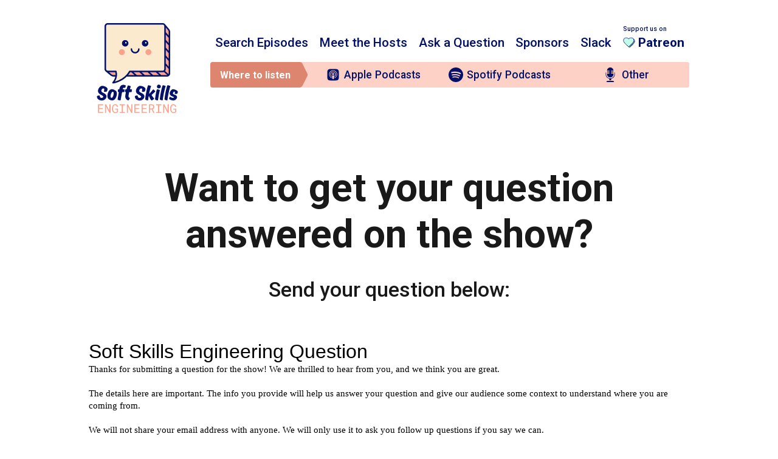

--- FILE ---
content_type: text/html; charset=utf-8
request_url: https://softskills.audio/ask/
body_size: 3133
content:
<!DOCTYPE html>
<html lang="en" dir="ltr">

<head>
    <meta charset="utf-8">
    <meta http-equiv="X-UA-Compatible" content="IE=edge">
    <script>
    // Dirty hack for client-side redirect since GitHub pages + CloudFlare does not provide this
    if (window.location.hostname === 'softskills.audio' // to allow for localhost testing without https
        && window.location.protocol != 'https:') {
      window.location.protocol = 'https:';
    }
    </script>
    <title>Ask a Question &#8211; Soft Skills Engineering Podcast</title>
    <link rel="dns-prefetch" href="//cdn.mathjax.org">
    <link rel="dns-prefetch" href="//cdnjs.cloudflare.com">

    <meta name="viewport" content="width=device-width, initial-scale=1">
    <meta name="description" content="It takes more than great code to be a great engineer. Soft Skills Engineering is a weekly advice podcast for software developers about the non-technical stuff that goes into being a great software developer.">
    <meta name="robots" content="all">
    <meta name="author" content="Jamison Dance and Dave Smith">
    
    <link rel="canonical" href="https://softskills.audio/ask/">
    <link rel="alternate" type="application/rss+xml" title="RSS Feed for Soft Skills Engineering" href="/feed.xml" />

    <meta name="apple-itunes-app" content="app-id=1091341048, app-argument=https://itunes.apple.com/us/podcast/soft-skills-engineering/id1091341048?mt=2" />

    <!-- Custom CSS -->
    <link rel="stylesheet" href="/css/main.css?202601051459" type="text/css">

    <!-- Fonts -->
    <link href="//fonts.googleapis.com/css?family=Roboto:400,500,700&display=swap" rel="stylesheet">

    <!-- MathJax -->
    

    <!-- Verifications -->
    
    

    <!-- Open Graph -->
    <!-- From: https://github.com/mmistakes/hpstr-jekyll-theme/blob/master/_includes/head.html -->
    <meta property="og:locale" content="en_US">
    <meta property="og:type" content="article">
    <meta property="og:title" content="Ask a Question">
    <meta property="og:description" content="It takes more than great code to be a great engineer. Soft Skills Engineering is a weekly advice podcast for software developers about the non-technical stuff that goes into being a great software developer.">
    <meta property="og:url" content="https://softskills.audio/ask/">
    <meta property="og:site_name" content="Soft Skills Engineering">
    <meta property="og:image" content="https://download.softskills.audio/avatar1.png">

    <!-- Twitter Card -->
    <meta name="twitter:card" content="summary" />
    
        <meta name="twitter:site" content="@SoftSkillsEng" />
    
    <meta name="twitter:title" content="Ask a Question" />
    <meta name="twitter:description" content="It takes more than great code to be a great engineer. Soft Skills Engineering is a weekly advice podcast for software developers about the non-technical stuff that goes into being a great software developer." />
    <meta name="twitter:url" content="https://softskills.audio/ask/" />
    <meta name="twitter:image" content="https://download.softskills.audio/avatar1.png" />

    <!-- Icons -->
    <link rel="apple-touch-icon" sizes="57x57" href="/apple-touch-icon-57x57.png">
    <link rel="apple-touch-icon" sizes="114x114" href="/apple-touch-icon-114x114.png">
    <link rel="apple-touch-icon" sizes="72x72" href="/apple-touch-icon-72x72.png">
    <link rel="apple-touch-icon" sizes="144x144" href="/apple-touch-icon-144x144.png">
    <link rel="apple-touch-icon" sizes="60x60" href="/apple-touch-icon-60x60.png">
    <link rel="apple-touch-icon" sizes="120x120" href="/apple-touch-icon-120x120.png">
    <link rel="apple-touch-icon" sizes="76x76" href="/apple-touch-icon-76x76.png">
    <link rel="apple-touch-icon" sizes="152x152" href="/apple-touch-icon-152x152.png">
    <link rel="apple-touch-icon" sizes="180x180" href="/apple-touch-icon-180x180.png">
    <link rel="icon" type="image/png" href="/img/speech-face.png">

    
    <script type="text/javascript">
       (function(i,s,o,g,r,a,m){i['GoogleAnalyticsObject']=r;i[r]=i[r]||function(){
       (i[r].q=i[r].q||[]).push(arguments)},i[r].l=1*new Date();a=s.createElement(o),
       m=s.getElementsByTagName(o)[0];a.async=1;a.src=g;m.parentNode.insertBefore(a,m)
       })(window,document,'script','//www.google-analytics.com/analytics.js','ga');
       ga('create', 'UA-81663582-1', 'auto');
       ga('send', 'pageview');
    </script>
    
</head>


<body class="">
  
	

  <header class="site-header" id="SiteHeader">
  <div class="container">
    <div class="site-header-primary">
      <button class="nav-toggler" id="NavToggler">Menu</button>
      <a class="site-title-link" href="/">
        <img
          class="header-logo logo-stacked"
          src="/img/logo.svg"
          width="120"
          alt="Soft Skills Engineering Podcast" />

        <img
          class="header-logo logo-landscape"
          src="/img/logo-wide.svg"
          width="120"
          alt="Soft Skills Engineering Podcast"
          aria-hidden="true" />
      </a>
      <a href="https://patreon.com/SoftSkillsEng" class="patreon-link">
        <small>Support us on</small>
        <span class="patreon-link-label">
          <img src="/img/heart.svg" alt="Heart" aria-hidden="true" width="20" />
          <strong>Patreon</strong>
        </span>
      </a>
    </div>

    <div class="site-header-navs">
      <div class="site-header-navs-wrap">
        <nav class="site-nav">
          <ul>
            <li>
              <a href="/search/">Search Episodes</a>
            </li>
            <li>
              <a href="/meet-the-hosts/">Meet the Hosts</a>
            </li>
            <li>
              <a href="/ask/">Ask a Question</a>
            </li>
            <li>
              <a href="/sponsors/">Sponsors</a>
            </li>
            <li>
              <a href="/slack/">Slack</a>
            </li>
            <li class="patreon-cta">
              <a href="https://patreon.com/SoftSkillsEng" class="patreon-link">
                <small>Support us on</small>
                <span class="patreon-link-label">
                  <img src="/img/heart.svg" alt="Heart" aria-hidden="true" width="20" />
                  <strong>Patreon</strong>
                </span>
              </a>
            </li>
          </ul>
        </nav>

        <nav class="subscribe-nav">
          <span class="subscribe-nav-label">Where to listen</span>
          <ul>
  <li>
    <a href="https://itunes.apple.com/us/podcast/soft-skills-engineering/id1091341048?mt=2" class="subscribe-link">
      <img
        src="/img/apple-podcasts.svg"
        class="icon"
        alt="Apple podcasts logo"
        aria-hidden="true" /> Apple <span class="subscribe-link-sublabel">Podcasts</span>
      </a>
  </li>
  <li>
    <a href="https://open.spotify.com/show/59I1XnvAB9fQzSj9SIKCoI?si=boL4WEvkR-S8uBIByNMpNQ" class="subscribe-link">
      <img
        src="/img/spotify.svg"
        class="icon"
        alt="Spotify logo"
        aria-hidden="true" /> Spotify <span class="subscribe-link-sublabel">Podcasts</span>
      </a>
  </li>
  <li>
    <a href="/subscribe/" class="subscribe-link">
      <img
        src="/img/podcast.svg"
        class="icon"
        alt="Microphone"
        aria-hidden="true" /> Other</a>
  </li>
</ul>


          <p class="subscribe-text"><small>Search for <strong>"Soft Skills Engineering"</strong> in your favorite podcast app.</small></p>
        </nav>


        <aside class="social-nav">
  <p class="social-nav-heading">
    <strong>Follow the show for the latest news</strong>
  </p>

  <p>
    <a href="https://www.facebook.com/SoftSkillsEng/">
      <img class="icon" src="/img/facebook.svg" alt="Facebook" />
    </a>
    <a href="https://twitter.com/SoftSkillsEng/">
      <img class="icon" src="/img/twitter.svg" alt="Twitter" />
    </a>
  </p>
</aside>

      </div>
    </div>
  </div>
</header>




  <main id="SiteMain">
    <div class="hero">
  <div class="container">
    <h1>
      Want to get your question answered on the show?
    </h1>
    <div class="block-header">
      <h2 class="block-heading text-center">Send your question below:</h2>
    </div>
    <iframe src="https://docs.google.com/forms/d/e/1FAIpQLSfgcTq_VQ2HNdp61qGV4rqkKaphjy2HbgnhWrB_E8r61m06gw/viewform?embedded=true"
      width="100%" height="2600" frameborder="0" marginheight="0" marginwidth="0">Loading...</iframe>
  </div>
</div>

<div class="block">
  <div class="container">
    <div class="block-header">
      <h2 class="block-heading text-center">Other ways to reach us:</h2>
    </div>
    <p class="lead or-lead text-center">
      <a class="button" href="https://twitter.com/SoftSkillsEng">
        <span>Tweet Us</span>
      </a>
      <span class="or-space">or</span>
      <a href="https://twitter.com/messages/compose?recipient_id=707699773642383361">DM us on Twitter</a>
    </p>
  </div>
</div>



  </main>

  <footer class="site-footer">
  <div class="container">
    <nav class="subscribe-nav-flat">
      <span class="subscribe-nav-label">Where to listen</span>
      <ul>
  <li>
    <a href="https://itunes.apple.com/us/podcast/soft-skills-engineering/id1091341048?mt=2" class="subscribe-link">
      <img
        src="/img/apple-podcasts.svg"
        class="icon"
        alt="Apple podcasts logo"
        aria-hidden="true" /> Apple <span class="subscribe-link-sublabel">Podcasts</span>
      </a>
  </li>
  <li>
    <a href="https://open.spotify.com/show/59I1XnvAB9fQzSj9SIKCoI?si=boL4WEvkR-S8uBIByNMpNQ" class="subscribe-link">
      <img
        src="/img/spotify.svg"
        class="icon"
        alt="Spotify logo"
        aria-hidden="true" /> Spotify <span class="subscribe-link-sublabel">Podcasts</span>
      </a>
  </li>
  <li>
    <a href="/subscribe/" class="subscribe-link">
      <img
        src="/img/podcast.svg"
        class="icon"
        alt="Microphone"
        aria-hidden="true" /> Other</a>
  </li>
</ul>


      <p class="subscribe-text"><small>Search for <strong>"Soft Skills Engineering"</strong> in your favorite podcast app.</small></p>
    </nav>

    <aside class="social-nav">
  <p class="social-nav-heading">
    <strong>Follow the show for the latest news</strong>
  </p>

  <p>
    <a href="https://www.facebook.com/SoftSkillsEng/">
      <img class="icon" src="/img/facebook.svg" alt="Facebook" />
    </a>
    <a href="https://twitter.com/SoftSkillsEng/">
      <img class="icon" src="/img/twitter.svg" alt="Twitter" />
    </a>
  </p>
</aside>

  </div>

  <div class="attribution">
    <div class="container">
      <p>
        <small>
          Soft Skills Engineering is by
          <span class="attribution-hosts">
            <a href="https://twitter.com/djsmith42" class="avatar-link"><img
              src="/img/dave.jpg"
              alt="Dave Smith"
              width="42" /> <span>Dave Smith</span></a> &amp;
            <a href="https://twitter.com/jamison_dance" class="avatar-link"><img
              src="/img/jamison.jpg"
              alt="Jamison Dance"
              width="42" /> <span>Jamison Dance</span></a></span> who think you are neat.
          </span>
        </small>
      </p>

      <p class="website-by">
        <small>
          Logo &amp; Website by <a href="http://yupgup.com/">YupGup</a>
        </small>
      </p>
    </div>
  </div>
</footer>



  <script>
    // Moble menu toggler
    const toggler = document.querySelector('#NavToggler')
    const body = document.querySelector('body')
    toggler.addEventListener('click', (evt) => {
      evt.preventDefault()
      body.classList.toggle('nav-open')
    })

    // Format/Style episode titles
    const postTitles = document.querySelectorAll('[data-post-title]')
    postTitles.forEach(element => {
      let titleText = element.textContent.split(':')
      let episode = titleText[0]

      titleText.shift()
      titleText = titleText.join()
      element.innerHTML = `<strong>${episode}</strong>: ${titleText}`
    })
  </script>
<script defer src="https://static.cloudflareinsights.com/beacon.min.js/vcd15cbe7772f49c399c6a5babf22c1241717689176015" integrity="sha512-ZpsOmlRQV6y907TI0dKBHq9Md29nnaEIPlkf84rnaERnq6zvWvPUqr2ft8M1aS28oN72PdrCzSjY4U6VaAw1EQ==" data-cf-beacon='{"version":"2024.11.0","token":"25dca7c5f8fc46bd9b3720fd4db012ca","r":1,"server_timing":{"name":{"cfCacheStatus":true,"cfEdge":true,"cfExtPri":true,"cfL4":true,"cfOrigin":true,"cfSpeedBrain":true},"location_startswith":null}}' crossorigin="anonymous"></script>
</body>
</html>


--- FILE ---
content_type: text/css; charset=utf-8
request_url: https://softskills.audio/css/main.css?202601051459
body_size: 4054
content:
:root{--site-width: 1020px;--container-width: var(--site-width);--gutters: 16px;--neg-gutters: calc(-1 * var(--gutters));--space: 1rem;--double-space: calc(var(--space) * 2);--block-space: 4rem;--font: 'Roboto', sans-serif;--font-color: #191919;--font-size: 16px;--font-regular: 400;--font-medium: 500;--font-bold: 700;--line-height: 1.5;--color1: #031268;--color2: #FBA28C;--color3: #DE8570;--color4: #FDEACF;--color5: #A29CD8;--color6: #68CCEB;--color7: #8882BF;--anim-speed: .25s;--subscribe-nav-color: #FED1C6;--post-bg-color: #FEF7EC;--post-border-color: #FFE0B0;--lead-font-size: 1.35rem}html{box-sizing:border-box;font-family:var(--font);font-size:var(--font-size);color:var(--font-color)}*,*:before,*:after{box-sizing:inherit}body,h1,h2,h3,h4,h5,h6,p,ol,ul{margin:0;padding:0;font-weight:normal}h1,h2,h3{margin-top:var(--double-space);margin-bottom:var(--double-space);font-style:normal;font-weight:var(--font-medium);line-height:1.2}h1,.type-h1{font-size:2.5rem}h2,.type-h2{font-size:2.125rem}h3,.type-h3{font-size:1.65rem}img{display:inline-block;max-width:100%;height:auto}ul,ol{padding-left:1.35em}body{display:flex;flex-direction:column}a{color:var(--color1)}a:hover{text-decoration:none}p,ol,ul{margin-bottom:var(--space);line-height:var(--line-height)}sup{position:relative;vertical-align:middle;top:-0.9em}h1,h2,h3{margin-bottom:var(--space)}.gist,.gist .highlight .p{font-size:.75rem}.gist .lines{width:100%}pre,pre code{background-color:transparent;border-radius:4px}pre,code{font-family:Monospace}code{color:#7A7A7A}img{max-width:100%}pre{padding:1.125em;line-height:1.11;overflow-x:scroll;margin-bottom:0.88em}.highlight .p{font-size:1.125rem;line-height:1}pre{counter-reset:line-numbering;white-space:pre;overflow-x:auto;word-break:inherit;word-wrap:inherit}pre a{background-image:none}pre a::before{content:counter(line-numbering);counter-increment:line-numbering;padding-right:1em;width:25px;text-align:right;opacity:0.7;display:inline-block;color:#F9F9F9;margin-right:16px;font-size:13px;-webkit-touch-callout:none;-webkit-user-select:none;-khtml-user-select:none;-moz-user-select:none;-ms-user-select:none;user-select:none}pre a:first-of-type::before{padding-top:10px}pre a:last-of-type::before{padding-bottom:10px}pre a:only-of-type::before{padding:10px}.lead{font-size:var(--lead-font-size)}.or-lead .or-space{display:block;margin-top:.5rem;margin-bottom:.5rem}.sr-only{border:0 !important;clip:rect(1px, 1px, 1px, 1px) !important;-webkit-clip-path:inset(50%) !important;clip-path:inset(50%) !important;height:1px !important;margin:-1px !important;overflow:hidden !important;padding:0 !important;position:absolute !important;width:1px !important;white-space:nowrap !important}.text-center{text-align:center}.or-space{display:inline-block;margin-left:1rem;margin-right:1rem}a{color:var(--color1)}a:hover,a:focus,a:active{text-decoration:none}.button-group{display:flex;justify-content:center;flex-direction:column;align-items:center}.button-group .button{display:block}.button{position:relative;display:inline-block;padding:2px 0 0 2px;border:2px solid var(--color1);border-radius:8px 16px 8px 16px / 8px 16px 8px 16px;background-image:linear-gradient(45deg, #FFF 40%, var(--color1) 40%, var(--color1) 50%, #FFF 50%, #FFF 90%, var(--color1) 90%, var(--color1) 100%);background-size:14.14px 14.14px;font-size:1.3rem;text-decoration:none;cursor:pointer}.button.small{font-size:.9rem}.button span{position:relative;display:inline-flex;align-items:center;justify-content:center;padding:.5em 1em;min-height:44px;border:2px solid var(--color1);border-radius:8px;background:#FFF;font-weight:var(--font-medium);text-decoration:none;color:var(--color1);transform:translateX(-4px) translateY(-4px);transition:all var(--anim-speed)}.button+.button{margin-top:var(--space)}.button:hover span{transform:translateX(2px) translateY(2px)}.subscribe-badge{background:none;border:none}.subscribe-badge span{padding:1rem 1.5rem;height:80px;border-color:#E9E9E9;transform:none}.subscribe-badge img{height:40px}.subscribe-badge.spotify img{height:60px}#copy-cta span{min-width:160px}.icon-sep{margin-top:var(--double-space);margin-bottom:var(--double-space);text-align:center}.icon-sep img{max-height:120px}.icon-sep+.block{margin-top:-2rem}.icon-sep.small img{max-height:80px}.support-box{max-width:600px;margin:3rem auto var(--double-space)}.support-link{font-weight:var(--font-medium);white-space:nowrap}.support-link img{display:inline-block;vertical-align:middle;max-width:40px;margin-right:.5ch}.quotes-grid{margin:0 auto;padding:0 var(--gutters);max-width:1500px}.quotes-grid>*{margin:0 auto var(--space) !important;break-inside:avoid}.feed-url{display:inline-block;max-width:100%;margin-bottom:.5rem;font-size:1.3rem;text-overflow:ellipsis;white-space:nowrap;overflow:hidden}@media (min-width: 600px){.button-group{flex-direction:row}.button+.button{margin:0 0 0 2rem}}@media (min-width: 768px){.quotes-grid{column-count:2;column-gap:var(--space)}.split-list{height:auto;-webkit-columns:2;-moz-columns:2;columns:2;-webkit-column-gap:60px;-moz-column-gap:60px;column-gap:60px}.split-list li{margin-bottom:0.75rem}.split-list li ul{margin-top:0.75rem}.or-lead .or-space{display:inline-block;margin-top:auto;margin-bottom:auto}}@media (min-width: 1200px){.quotes-grid{column-count:3}}.typewriter h1{color:#555;font-size:1.6rem;text-align:center;overflow:hidden;border-right:.15em solid black;white-space:nowrap;margin:0 auto;letter-spacing:.10em;animation:typing 1s steps(40, end),blink-caret 0.75s step-end infinite}@keyframes typing{from{width:0}to{width:100%}}@keyframes blink-caret{from, to{border-color:transparent}50%{border-color:black}}.container{margin:0 auto;max-width:var(--container-width);padding:0 var(--gutters)}.container.wide{max-width:calc(var(--container-width) + (var(--container-width) * 1/3))}body.focused main .container,.focused>.container{max-width:calc(var(--site-width) * 4/5)}@media (min-width: 920px){.container.split-cols{display:flex;justify-content:space-between;align-items:flex-start;flex-flow:row wrap}.container.split-cols>*{width:45%}}.block{position:relative;margin-bottom:var(--gutter-gaps);padding:var(--block-space) 0}.block-header{margin-bottom:4rem}.block-heading{margin-top:0}img+.block-heading{margin-top:var(--double-space)}.mt-1{margin-top:var(--space)}.mt-2{margin-top:var(--double-space)}.mt-3{margin-top:calc(var(--space) * 3)}.mt-4{margin-top:calc(var(--double-space) * 2)}.mt-large{margin-top:calc(var(--double-space) * 4)}.mb-1{margin-bottom:var(--space)}.mb-2{margin-bottom:var(--double-space)}.mb-3{margin-bottom:calc(var(--space) * 3)}.mb-4{margin-bottom:calc(var(--double-space) * 2)}.mb-large{margin-bottom:calc(var(--double-space) * 4)}.site-header .container{height:100%}.site-header-primary{display:flex;align-items:center;height:80px;background:#FFF}.site-title-link{order:0;display:flex;align-items:center}.header-logo{width:140px}.header-logo.logo-stacked{display:none}.nav-toggler{order:1;margin:0 -1rem 0 1rem;padding:1rem 2rem;width:60px;height:100%;border:none;background-color:transparent;background-image:url(/img/three-lines.svg);background-position:center center;background-repeat:no-repeat;background-size:32px 32px;font-size:1.3rem;font-weight:var(--font-medium);text-indent:-999rem;-webkit-appearance:none;appearance:none}.nav-toggler.burger{background-image:url(/img/burger.svg)}.site-header ul{display:flex;flex-flow:row wrap;margin-left:0;padding-left:0}.site-header li{display:flex;align-items:center;margin-bottom:1.5rem;width:100%;list-style:none}.site-header a{font-weight:var(--font-medium);text-decoration:none;transition:all var(--anim-speed)}.site-nav a{display:inline-block;font-size:1.3rem}.site-nav{display:none}.site-nav a:hover{opacity:.7}.site-nav .icon{display:inline-block;width:20px;height:20px}.site-header-primary>.patreon-link{margin-left:auto}.patreon-link small{display:block;font-size:.65rem}.patreon-link strong{font-weight:var(--font-bold)}.patreon-link img{display:inline-block;vertical-align:middle;margin-top:-3px}.site-header .social-nav,.site-header .subscribe-text{display:none}@media (max-width: 768px){body.nav-open .site-header{width:100%;height:100%;background:#FFF}body.nav-open .site-nav{display:block}body.nav-open .site-nav,body.nav-open .site-header .social-nav,body.nav-open .site-header .subscribe-nav{max-width:500px;margin-left:auto;margin-right:auto}body.nav-open .site-header-navs{position:relative;margin:6vw var(--neg-gutters) 0;padding:3rem var(--gutters);background-color:var(--color6)}body.nav-open .site-header-navs:before{position:absolute;top:-5.5vw;left:0;z-index:0;display:block;width:100%;height:11vw;background-image:url(/img/oblong.svg);background-repeat:no-repeat;background-size:100% auto;content:"";pointer-events:none}body.nav-open .site-nav .patreon-link{margin-left:0}body.nav-open .subscribe-nav{display:block;height:auto;background:none}body.nav-open .subscribe-nav ul{display:block;background:none}body.nav-open .subscribe-nav li{margin-bottom:1.5rem;justify-content:flex-start}body.nav-open .subscribe-link{justify-content:flex-start;padding:0;font-size:1.3rem;transition:none}body.nav-open .subscribe-link-sublabel{display:inline-block}body.nav-open .subscribe-link .icon{width:22px}body.nav-open .subscribe-nav-label{display:block;margin:0 0 var(--space);padding:0;background:none;font-size:1.2rem;font-weight:var(--font-bold);color:var(--font-color)}body.nav-open .subscribe-nav-label:after{display:none}body.nav-open .subscribe-nav li:last-child{margin-bottom:0}body.nav-open .site-header .social-nav{display:flex;margin-top:var(--double-space)}body.nav-open #SiteMain,body.nav-open .site-footer{display:none}}@media (min-width: 768px){.site-header .social-nav,.nav-toggler{display:none}.site-header{position:static}.site-header-primary{padding-top:2rem;height:auto}.site-header .container{display:flex}.header-logo{width:140px;height:140px}.header-logo.logo-stacked{display:block}.header-logo.logo-landscape{display:none}.site-header-navs{flex:1;display:block;margin:40px 0 0 40px;padding:0;height:auto;background:transparent}.site-header-navs:before{display:none}.site-header ul{display:flex;justify-content:space-between}.site-nav{display:block;margin-bottom:16px}.site-nav ul{flex-flow:row wrap}.site-nav li{align-items:flex-end;margin-bottom:0;width:calc(100% * 1/3)}.site-nav a{display:block;padding-left:.5rem;padding-right:.5rem;font-size:1.1rem}.site-header .subscribe-link{font-size:.9rem}.site-header-primary>.patreon-link{display:none}}@media (min-width: 940px){.header-logo{width:160px;height:160px}.site-nav li{width:auto}.site-nav a{font-size:1.3rem}.site-header .subscribe-link{font-size:1.1rem}}.site-footer{position:relative;margin-top:6rem;padding-top:var(--double-space);background-color:var(--color6)}.site-footer>*{position:relative;z-index:1}.site-footer:before{position:absolute;top:-5.5vw;left:0;z-index:0;display:block;width:100%;height:11vw;background-image:url(/img/oblong.svg);background-repeat:no-repeat;background-size:100% auto;content:"";pointer-events:none}.subscribe-nav-flat{padding-bottom:var(--double-space)}.subscribe-nav-flat ul{display:flex;justify-content:center;flex-flow:row wrap;margin-left:-.5rem;padding:0}.subscribe-nav-flat li{margin-right:var(--space);margin-bottom:var(--space);list-style:none}.subscribe-nav-flat li:last-child{margin-right:0}.subscribe-nav-flat a{display:inline-block;padding-left:.5rem;padding-right:.5rem;font-size:1.3rem;font-weight:var(--font-medium);text-decoration:none;transition:all var(--anim-speed)}.subscribe-nav-flat a:hover{opacity:.7}.subscribe-nav-flat .icon{width:24px}.subscribe-nav-flat .subscribe-link-sublabel{margin-left:0}.site-footer .subscribe-nav-flat{text-align:center}.site-footer .subscribe-nav-label{margin-bottom:var(--space);padding:0;background:none;font-size:1.2rem;color:var(--font-color)}.site-footer .subscribe-nav-label:after{display:none}.site-footer .subscribe-text{display:block;width:auto;max-width:100%}.site-footer .social-nav{margin-bottom:var(--double-space);justify-content:center}.attribution{padding:2rem 0;background:var(--color1);text-align:center;vertical-align:middle}.attribution small{font-size:1rem}.attribution,.attribution a{color:#999FC2}.attribution a{font-weight:var(--font-medium)}.attribution .website-by{margin-top:var(--double-space)}.attribution .website-by small{font-size:.9rem;opacity:.8}.attribution-hosts{display:block;margin-top:.35rem;margin-bottom:.35rem}.avatar-link{display:inline-block;padding:0 .2em;vertical-align:middle;text-decoration:none}.avatar-link+.avatar-link{padding-right:0}.avatar-link img{vertical-align:middle;margin-right:.25em;border-radius:50%;opacity:.7;transition:opacity var(--anim-speed)}.avatar-link:hover span{text-decoration:underline}.avatar-link:hover img{opacity:1}@media (min-width: 768px){.site-footer{margin-top:14rem}.site-footer>.container{display:flex}.site-footer .social-nav{margin-left:auto;width:280px;justify-content:flex-end}.site-footer .subscribe-nav-flat{text-align:left}.site-footer .subscribe-nav-flat li{margin-bottom:0;width:auto}.site-footer .subscribe-nav-label{margin-bottom:.5rem}.attribution-hosts{display:inline-block;margin-top:0;margin-bottom:0}}.audio-player audio{width:100%}.audio-player{display:flex;align-items:center;flex-flow:row wrap;margin:var(--double-space) 0 0;width:100%;padding-right:1rem}.audio-player a{display:inline-block;margin:0 0 0 1rem;padding:.5rem 1rem;font-size:1.2rem;font-weight:var(--font-medium)}.hero{padding-top:5rem}.hero.icon-pattern{padding-bottom:calc(28vw - 2.5rem);background-image:url(/img/icon-pattern.svg);background-position:center top;background-repeat:no-repeat;background-size:contain}.hero .container{margin-bottom:3rem}.hero h1{margin:0 auto var(--double-space);font-size:2.4rem;font-weight:var(--font-bold);text-align:center}.hero .lead{margin:0 auto var(--double-space);text-align:center}.hero .split-list{margin-bottom:var(--double-space);font-size:var(--lead-font-size)}.hero .discussion-list{margin:0 auto var(--double-space);max-width:75%}@media (min-width: 768px){.hero h1{font-size:4rem}}.host{display:flex;flex-direction:column;justify-content:center;align-items:center;margin:0 auto 3rem}.host-name{text-align:center}.host-avatar{display:inline-block;width:300px;height:300px;max-width:100%;border:12px solid currentColor;border-radius:50%}.host-avatar.color1{border-color:var(--color1)}.host-avatar.color2{border-color:var(--color2)}.host-avatar.color3{border-color:var(--color3)}.host-avatar.color4{border-color:var(--color4)}.host-avatar.color5{border-color:var(--color5)}.host-avatar.color6{border-color:var(--color6)}@media (min-width: 920px){.host{padding-left:1rem;padding-right:1rem}}.posts{position:relative;margin-bottom:8rem;padding-bottom:calc(2vw + var(--space));background-color:var(--color6)}.posts .container{position:relative;z-index:1}.posts:before,.posts:after{position:absolute;z-index:0;display:block;width:100%;height:11vw;background-image:url(/img/oblong.svg);background-repeat:no-repeat;background-size:100% auto;content:"";pointer-events:none}.posts:before{top:-4vw}.posts:after{bottom:-4vw}.posts .container{top:-12vw;margin-bottom:-12vw}.posts-footer{text-align:center}.posts-footer .button-group{margin-top:4rem}.post{margin-bottom:var(--double-space);padding:2rem 1.5rem;border:4px solid var(--post-border-color);border-radius:8px;background-color:var(--post-bg-color)}.post.compact{padding-top:1rem;padding-bottom:1rem}.post.compact .post-meta{margin-top:.5rem;margin-bottom:0}.post.compact .audio-player,.post.compact .post-summary{display:none}.post:first-child{border-color:var(--color7);background-color:var(--color5)}.favorite-posts .post:first-child{border:4px solid var(--post-border-color);background-color:var(--post-bg-color)}.post-latest-badge{display:inline-block;margin-bottom:.5rem;padding:.5rem 1rem;border-radius:12px;background:var(--color7);font-size:.9rem;font-weight:var(--font-medium);color:#FFF}.post-meta{margin:var(--double-space) 0 var(--space);opacity:.8}.post-link{text-decoration:none;color:var(--font-color)}.hero .post-title,.post-title{font-weight:var(--font-regular)}.hero .post-title strong,.post-title strong{font-weight:var(--font-medium)}.post-title{margin-top:0;font-size:1.8rem}.post-summary{display:none}.post-hero{text-align:center}.audio-block{display:flex;justify-content:center;margin-bottom:3rem;width:100%;text-align:center}@media (min-width: 768px){.post{padding:3rem 2.5rem}.post-title{font-size:2.5rem}.post.compact .post-title{font-size:1.4rem}.post-summary{display:block}.audio-player{margin-bottom:var(--double-space)}.post-hero .post-title{font-size:3.2rem}}.sponsor{margin-bottom:3rem}.sponsor:last-of-type{margin-bottom:0}.sponsor img{display:block;margin-bottom:1.5rem;max-width:100%}@media (min-width: 768px){max-width:400px}.social-nav{display:flex;margin-bottom:var(--space)}.social-nav a,.social-nav p{display:inline-flex;justify-content:center;align-items:center}.social-nav p{margin-bottom:0}.social-nav a{transition:all var(--anim-speed)}.social-nav a:hover{opacity:.7}.social-nav strong{font-weight:var(--font-medium)}.social-nav-heading{width:50%;max-width:140px;font-size:.95rem;line-height:1.2}.social-nav .icon{margin-left:1rem;width:32px;height:32px}.subscribe-nav{display:flex;flex-flow:row wrap}.subscribe-nav-label{flex:0 1 auto;position:relative;padding:.275rem 1rem .2rem;border-radius:4px 4px 0 0;font-size:.825rem;font-weight:var(--font-bold);color:#494949}.subscribe-link-sublabel{display:none;margin-left:.5ch}.subscribe-nav ul{flex:0 1 100%}.subscribe-nav ul,.subscribe-nav li{display:flex;justify-content:center;margin-bottom:0}.subscribe-nav ul{flex-flow:row wrap;border-radius:4px;background-color:var(--subscribe-nav-color)}.subscribe-nav li{flex:1}.subscribe-link{display:flex;align-items:center;justify-content:center;flex-flow:row wrap;width:100%;padding:.5rem .65rem;font-size:1.1rem;transition:all var(--anim-speed)}.subscribe-link:hover{opacity:.7}.subscribe-link .icon{vertical-align:text-bottom;width:20px;margin-right:.4rem}.subscribe-text{max-width:30ch;line-height:1.2}.button .subscribe-link:hover{opacity:1}@media (min-width: 768px){.subscribe-nav{border-radius:4px;background-color:var(--subscribe-nav-color)}.subscribe-nav-label{display:flex;align-items:center;margin:0 1rem 0 0;border-radius:4px 0 0 4px;background-color:var(--color3);font-size:1rem;color:#FFF}.subscribe-nav-label:after{position:absolute;top:0;right:-22px;display:inline-block;width:30px;height:100%;background-image:url(/img/rounded-end.svg);background-repeat:no-repeat;background-size:auto 100%;content:""}.subscribe-nav ul{flex:1}.subscribe-text{display:none}.subscribe-link .icon{width:24px}.subscribe-link-sublabel{display:none}}@media (min-width: 980px){.subscribe-link-sublabel{display:inline-block}}#search-results{margin:0;padding:0}#search-results li{list-style:none}#search-results-summary{font-size:1.35em}#search-form{text-align:center;margin-top:1.35em;margin-bottom:1.35em}#search-form input{font-size:1.2em;margin-top:0.5em}#search-box{width:300px}#search-results li .search-result-highlight{font-weight:bold;color:#333;background:#fdfde5;border:1px solid #bbb;border-radius:5px;padding:2px 6px 2px 6px}


--- FILE ---
content_type: image/svg+xml
request_url: https://softskills.audio/img/twitter.svg
body_size: -108
content:
<svg xmlns="http://www.w3.org/2000/svg" viewBox="0 0 24 19.5"><path d="M24 2.3c-.9.4-1.9.7-2.8.8 1-.6 1.8-1.6 2.2-2.7-1 .6-2 1-3.1 1.2-1.9-2-5-2.1-7-.2-1 .9-1.6 2.2-1.6 3.6 0 .4 0 .8.1 1.1C7.9 5.9 4.2 4 1.7.9c-.5.8-.7 1.6-.7 2.5 0 1.7.9 3.2 2.2 4.1-.8 0-1.6-.3-2.2-.6V7c0 2.3 1.7 4.4 4 4.8-.8.2-1.6.2-2.3 0 .6 2 2.5 3.4 4.6 3.4-2.1 1.6-4.7 2.4-7.3 2 2.3 1.4 4.9 2.2 7.5 2.2 9.1 0 14-7.5 14-14v-.6c1-.6 1.8-1.5 2.5-2.5z" fill="#031268" /></svg>


--- FILE ---
content_type: image/svg+xml
request_url: https://softskills.audio/img/oblong.svg
body_size: -301
content:
<svg width="768" height="85" xmlns="http://www.w3.org/2000/svg"><ellipse cx="384" cy="765.5" rx="428" ry="42.5" transform="translate(0 -723)" fill="#68CCEB" fill-rule="evenodd"/></svg>

--- FILE ---
content_type: image/svg+xml
request_url: https://softskills.audio/img/spotify.svg
body_size: -166
content:
<svg width="20" height="20" xmlns="http://www.w3.org/2000/svg"><path d="M10 0C4.486 0 0 4.486 0 10s4.486 10 10 10 10-4.486 10-10S15.514 0 10 0zm4.233 14.495a.651.651 0 01-.905.18c-1.075-.716-2.897-1.194-4.418-1.194-1.615.001-2.825.397-2.837.401a.65.65 0 11-.412-1.236c.058-.02 1.425-.467 3.249-.468 1.52-.001 3.636.41 5.142 1.413.3.2.38.604.18.904zm1.3-2.669a.746.746 0 01-1.028.239c-1.949-1.214-3.951-1.471-5.677-1.456a17.256 17.256 0 00-3.532.397.746.746 0 11-.407-1.436c.12-.034 1.675-.417 3.804-.434 1.94-.017 4.358.265 6.602 1.662a.746.746 0 01.238 1.028zm1.297-3.12a.87.87 0 01-1.19.31c-2.27-1.334-5.032-1.617-6.95-1.62h-.026c-2.318 0-4.103.408-4.121.412a.87.87 0 01-.395-1.693c.08-.018 1.987-.457 4.516-.457h.03c2.131.003 5.22.327 7.827 1.858a.87.87 0 01.31 1.19z" fill="#031268" fill-rule="nonzero"/></svg>

--- FILE ---
content_type: image/svg+xml
request_url: https://softskills.audio/img/rounded-end.svg
body_size: -415
content:
<svg width="17" height="32" xmlns="http://www.w3.org/2000/svg"><path d="M-63 0H5.453a4 4 0 013.57 2.196l6.065 12a4 4 0 010 3.608l-6.065 12A4 4 0 015.453 32H-63a4 4 0 01-4-4V4a4 4 0 014-4z" fill="#DE8570" fill-rule="evenodd"/></svg>

--- FILE ---
content_type: image/svg+xml
request_url: https://softskills.audio/img/facebook.svg
body_size: -354
content:
<svg xmlns="http://www.w3.org/2000/svg" viewBox="0 0 26 26"><path d="M21.125 0H4.875A4.876 4.876 0 000 4.875v16.25A4.876 4.876 0 004.875 26h16.25A4.876 4.876 0 0026 21.125V4.875A4.876 4.876 0 0021.125 0zm-.66 14.004H18.03v9.004h-4.06v-9.004h-1.58v-3.035h1.578V9.035c0-2.531 1.05-4.035 4.039-4.035h3.023v3.023h-1.758c-1.16 0-1.238.43-1.238 1.243l-.004 1.703h2.766z" fill="#031268"/></svg>


--- FILE ---
content_type: text/plain
request_url: https://www.google-analytics.com/j/collect?v=1&_v=j102&a=1810676337&t=pageview&_s=1&dl=https%3A%2F%2Fsoftskills.audio%2Fask%2F&ul=en-us%40posix&dt=Ask%20a%20Question%20%E2%80%93%20Soft%20Skills%20Engineering%20Podcast&sr=1280x720&vp=1280x720&_u=IEBAAEABAAAAACAAI~&jid=1057718013&gjid=2118708820&cid=1897829924.1768090663&tid=UA-81663582-1&_gid=574071713.1768090663&_r=1&_slc=1&z=1354592331
body_size: -451
content:
2,cG-MMZ2EFQ4VG

--- FILE ---
content_type: image/svg+xml
request_url: https://softskills.audio/img/apple-podcasts.svg
body_size: 12
content:
<svg xmlns="http://www.w3.org/2000/svg" viewBox="0 0 32 32"><path d="M28.1 25.2c-.2.6-.8 1.5-1.6 2.1-.5.4-1 .7-1.8.9-.8.2-1.8.3-3 .3H10.3c-1.2 0-2.2-.1-3-.3-.8-.2-1.3-.5-1.8-.9-.8-.6-1.4-1.5-1.6-2.1-.5-1.3-.5-2.7-.5-3.6V10.3c0-.9 0-2.3.5-3.6.2-.6.8-1.5 1.6-2.1.5-.3 1-.6 1.8-.9.8-.2 1.8-.3 3-.3h11.3c1.2 0 2.2.1 3 .3.9.3 1.4.6 1.9 1 .8.6 1.4 1.5 1.6 2.1.5 1.3.5 2.7.5 3.6v11.3c0 .9 0 2.3-.5 3.5zm-10.3-7.3c-.4-.4-1-.7-1.8-.7s-1.4.3-1.8.7c-.2.2-.3.4-.3.7-.1.6 0 1.1 0 1.9.1.8.2 1.8.4 2.8.1.7.2 1.1.3 1.4.1.5.7.9 1.5.9s1.3-.4 1.5-.9c.1-.3.2-.7.3-1.4.2-1 .3-2.1.4-2.8.1-.8.1-1.3 0-1.9-.2-.3-.3-.5-.5-.7zm-3.9-3.6c0 1.1.9 2.1 2.1 2.1 1.1 0 2.1-.9 2.1-2.1 0-1.1-.9-2.1-2.1-2.1-1.1.1-2.1 1-2.1 2.1zM16 6.2c-4.8 0-8.8 3.9-8.8 8.7 0 3.9 2.4 7.2 5.9 8.5.1 0 .2 0 .2-.1 0-.3-.1-.6-.1-.9 0-.1-.1-.2-.2-.2-2.7-1.2-4.7-4-4.6-7.2 0-4.2 3.5-7.6 7.7-7.6 4.3 0 7.8 3.4 7.8 7.7 0 3.2-1.9 5.9-4.6 7.1-.1 0-.2.1-.2.2 0 .3-.1.6-.1.9 0 .1.1.2.2.1 3.4-1.2 5.9-4.5 5.9-8.4-.2-4.8-4.2-8.8-9.1-8.8zm-.2 4.1c2.7-.1 5 2.1 5 4.8 0 1.4-.6 2.6-1.5 3.5-.1.1-.1.2-.1.3v1c0 .1.1.2.2.1 1.6-1.1 2.6-2.9 2.6-4.9 0-3.3-2.8-6.1-6.2-5.9-3.1.1-5.7 2.7-5.7 5.8 0 2.1 1 3.9 2.6 5 .1.1.2 0 .2-.1v-1c0-.1 0-.2-.1-.3-1-.9-1.6-2.2-1.5-3.6 0-2.6 2-4.6 4.5-4.7z" fill="#031268"/></svg>

--- FILE ---
content_type: image/svg+xml
request_url: https://softskills.audio/img/heart.svg
body_size: 597
content:
<svg version="1.1" id="Layer_1" xmlns="http://www.w3.org/2000/svg" x="0" y="0" viewBox="0 0 370 350" xml:space="preserve"><style>.st2{fill:#031268}</style><path d="M349.3 96.6c-7.2-20.1-21-35.8-38.9-44.2-12.2-5.8-25.9-8.8-39.6-8.8-30.4 0-58.6 14.6-71.7 37.3l-2 3.3-1.7-2.9C182.3 58.6 154.1 44 123.7 44c-13.7 0-27.4 3-39.6 8.8C66.3 61.2 52.5 76.9 45.3 97c-8.4 23.4-7.1 50.7 3.5 73 24.4 51.6 140 153.1 144.9 157.4.9.8 2.2 1.1 3.4 1.1h.7c1.2-.1 2.3-.8 3.2-1.6 6.8-5.9 120.5-106.1 144.7-157.3 10.6-22.4 12-49.6 3.6-73z" fill="#92d3c2"/><path d="M324.7 74.5c-7.2-20.1-21-35.8-38.9-44.2-12.2-5.8-25.9-8.8-39.6-8.8-30.4 0-58.6 14.6-71.7 37.3l-2 3.3-1.7-2.9c-13.1-22.7-41.3-37.3-71.7-37.3-13.7 0-27.4 3-39.6 8.8C41.8 39.1 28 54.8 20.7 74.9c-8.4 23.4-7.1 50.7 3.5 73 24.4 51.6 140 153.1 144.9 157.4.9.8 2.2 1.1 3.4 1.1h.7c1.2-.1 2.3-.8 3.2-1.6 6.8-5.9 120.5-106.1 144.7-157.3 10.7-22.4 12-49.6 3.6-73z" fill="#c2fde9"/><path class="st2" d="M355.1 94.5c-7-19.6-19.9-35.3-36.6-44.9-7.9-10.8-18.1-19.3-30-24.9-13-6.1-27.6-9.4-42.2-9.4-30.2 0-58.4 13.6-73.7 35.2-15.3-21.3-43.4-34.8-73.4-34.8C84.6 15.7 70 19 57 25.1c-19.3 9.1-34.3 26-42 47.7-8.9 24.9-7.5 53.9 3.7 77.7C42.9 201.8 152.6 299 165 309.9c.2.2.4.3.6.5 12 11.1 20.9 19 24 21.6 1.9 1.7 4.6 2.7 7.5 2.7.5 0 1 0 1.4-.1 2.4-.2 4.8-1.4 6.7-3.2C218 320.1 327 223.6 351.3 172.2c11.3-23.8 12.7-52.8 3.8-77.7zM172.5 300.1c-6.8-6-34.4-30.5-64.2-60.1-32.8-32.6-56.6-59.8-70-79.9-3.6-5.5-6.5-10.4-8.6-14.8-9.9-20.9-11.1-46.5-3.3-68.3 6.7-18.6 19.3-33 35.7-40.7 11.4-5.4 24.1-8.2 37-8.2 15.9 0 31 4.2 43.4 11.6 8.9 5.3 16.4 12.3 21.7 20.5.5.7.9 1.5 1.3 2.2l1.7 2.9c.5.9 1.3 1.7 2.2 2.2.9.5 2 .8 3 .8s2-.2 2.9-.7c1-.5 1.8-1.3 2.4-2.3l2-3.4c.8-1.5 1.8-2.9 2.8-4.3 13-18.3 37.4-29.9 63.6-29.9 12.8 0 25.6 2.8 37 8.2 2.1 1 4.2 2.1 6.2 3.4 5.7 3.5 10.8 7.8 15.3 12.9 1.9 2.2 3.7 4.5 5.4 6.9 3.6 5.3 6.6 11.2 8.8 17.5 7.8 21.9 6.6 47.4-3.3 68.3-11.3 23.8-43.1 59.2-73.9 90.1l-1.4 1.4c-32.9 33.1-64.4 60.8-67.7 63.7zm24.6 22.1c-2.5-2.2-8-7.1-15.4-13.8 4.6-4 15.6-13.8 29.7-27L226 296c-15.8 14.6-27.2 24.7-28.9 26.2zm37.8-34.6L220.3 273c7.9-7.4 16.4-15.7 25.1-24.3l14.6 14.6c-8.7 8.7-17.3 16.9-25.1 24.3zm33.8-33L254.1 240c7.3-7.4 14.7-15.1 21.7-22.7l14.7 14.7c-7.1 7.6-14.5 15.2-21.8 22.6zm30.1-31.7l-14.7-14.7c7.7-8.6 14.9-17.1 21.3-25.3l14.7 14.7c-6.3 8.1-13.6 16.7-21.3 25.3zm41.4-56c-2.9 6.2-7.3 13.3-12.7 20.8L312.8 173c5.9-8.2 10.7-16 14-22.9.7-1.4 1.3-2.8 1.9-4.3l14.4 14.4c-.9 2.3-1.8 4.6-2.9 6.7zm6.6-20.2l-13.5-13.5-.3-.3c4.7-17.9 4.5-37.3-.7-55 4.7 6.1 8.5 13.1 11.2 20.8 5.4 15.1 6.5 32.1 3.3 48z"/><path class="st2" d="M241.7 235l-1.4 1.4c.2-.3.4-.6.7-.8.2-.3.5-.5.7-.6z"/></svg>

--- FILE ---
content_type: image/svg+xml
request_url: https://softskills.audio/img/logo.svg
body_size: 3034
content:
<svg id="Layer_1" xmlns="http://www.w3.org/2000/svg" viewBox="0 0 860 860"><style>.st0{fill:#fba28c}.st2{fill:#031268}.st3{fill:#fff}</style><path class="st0" d="M711.8 113.5v358.1c0 13.1-10.7 23.8-23.8 23.8H224.5c-9.1 0-17.9-3.2-24.8-9L153.8 448c-1.1-1-1.3-2.6-.3-3.8.9-1.1 2.6-1.3 3.8-.3l.4.4L663.1 49.8c-.9-1.1-.7-2.8.4-3.7 1.1-1 2.8-.8 3.8.3L703.1 89c5.6 7 8.7 15.6 8.7 24.5z"/><path d="M673.3 62.3v370.9c0 13.1-10.7 23.8-23.8 23.8H365.7c-11.1 19.4-25.6 36.7-43.2 51.2-14.2 11.8-30.4 21.9-48.2 30-30.2 13.8-54.2 17.1-55.2 17.2h-.3c-1 0-1.9-.5-2.4-1.4-.5-1-.4-2.2.3-3 14.3-16.4 23.1-34.4 26.4-53.4 2.3-13.4 1.7-27-1.6-40.6H173c-13.1 0-23.8-10.7-23.8-23.8V62.3c0-13.1 10.7-23.8 23.8-23.8h476.6c13.1 0 23.7 10.7 23.7 23.8z" fill="#fceacf"/><path class="st2" d="M710.8 85c0-.1 0-.1 0 0l-35.3-42c-5.2-6.7-13.2-10.9-22.3-10.9H167.9c-15.5 0-28.2 12.6-28.2 28.2V438c0 9.4 4.6 17.8 11.8 22.9l41 34.3c7.8 6.5 17.7 10.1 27.8 10.1h14.5c-3.5 17.7-12 34.6-25.5 50-1.8 2.1-2.2 5.1-.8 7.6 1.2 2.2 3.5 3.5 5.9 3.5.3 0 .6 0 .9-.1 1-.1 26-3.5 57.3-17.8 18.4-8.4 35.2-18.9 49.9-31.1 4.7-3.9 9.1-7.9 13.4-12.1h356.4c15.5 0 28.2-12.6 28.2-28.2V112.3c0-9.9-3.4-19.6-9.7-27.3zm-29.4-14.2l19.1 22.7c4.3 5.3 6.7 12 6.7 18.8v30l-25-28.3c-.2-.3-.5-.5-.8-.7V70.8zm0 62.6l25.7 29.1v46.9l-25.5-28.9c-.1-.1-.1-.2-.2-.2v-46.9zm-461 358.4c-7 0-13.8-2.5-19.2-7l-22.4-18.7h55.8c1.8 8.6 2.5 17.2 2.1 25.7h-16.3zm93.9 15c-13.8 11.5-29.5 21.3-46.8 29.2-14.2 6.5-27.1 10.7-36.7 13.2 9.2-13.9 15.2-28.8 17.8-44.3 2.6-15.5 1.9-31.4-2.2-47.2-.4-1.3-1.1-2.6-2.2-3.5l-.2-.2c-1.2-1-2.7-1.6-4.3-1.6H168c-3 0-5.9-.9-8.2-2.5-.2-.1-.3-.2-.5-.3-3.7-2.7-6.1-7-6.1-11.9V60.2c0-8.1 6.6-14.8 14.8-14.8h485.3c4.2 0 8 1.8 10.7 4.6.4.4.8.9 1.1 1.4 1.8 2.5 2.9 5.5 2.9 8.8v377.7c0 4.9-2.4 9.3-6.1 12-.5.4-1 .7-1.5 1-2.1 1.2-4.5 1.8-7.1 1.8H362.7c-1.9 0-3.8.8-5.1 2.3l-.6.7c-.3.3-.5.7-.8 1.1-10.7 18.9-24.8 35.8-41.9 50zm34-15c6.7-8.1 12.8-16.7 18.1-25.7h9.4l29.1 25.7h-56.6zm76.9 0l-.4-.4-28.7-25.4h50.5l29.1 25.7h-50.5zm70.8 0l-29.1-25.7h53l29.1 25.7h-53zm73.2 0l-.4-.4-28.7-25.4h52.1l29.1 25.7h-52.1zm123.2 0h-50.9c-.2-.3-.5-.6-.8-.9l-28.1-24.8h40.8c3.7 0 7.2-.7 10.5-2l31.2 27.5c-1 .1-1.9.2-2.7.2zm14.7-14.8c0 2.2-.5 4.3-1.4 6.2L674.8 456c4.1-4.9 6.6-11.2 6.6-18.1v-29.2l25.7 29.1V477zm0-59.4l-25.5-28.9c-.1-.1-.1-.2-.2-.2v-50.2l25.7 29.1v50.2zm0-70.5l-24.9-28.3c-.2-.3-.5-.5-.8-.7V269l25.7 29.1v49zm0-69.2L681.6 249c-.1-.1-.1-.2-.2-.2v-48.2l25.7 29.1v48.2z"/><path class="st2" d="M665.1 51.4l-1.1-1.3V50c.4.5.7.9 1.1 1.4z"/><path class="st0" d="M319.2 289c0 14.5-11.8 26.3-26.3 26.3s-26.3-11.8-26.3-26.3 11.8-26.3 26.3-26.3 26.3 11.8 26.3 26.3zm234.8 0c0 14.5-11.8 26.3-26.3 26.3s-26.3-11.8-26.3-26.3 11.8-26.3 26.3-26.3S554 274.5 554 289z"/><path class="st2" d="M410.3 300.6c-21.6 0-39.2-17.6-39.2-39.2a6.7 6.7 0 0113.4 0c0 14.2 11.6 25.8 25.8 25.8 14.2 0 25.8-11.6 25.8-25.8a6.7 6.7 0 0113.4 0c0 21.6-17.5 39.2-39.2 39.2zM351 210.7c0 15.8-12.9 28.7-28.7 28.7-15.8 0-28.7-12.9-28.7-28.7 0-15.8 12.9-28.7 28.7-28.7 15.8 0 28.7 12.9 28.7 28.7z"/><ellipse class="st3" cx="328.4" cy="205.8" rx="6.1" ry="7.3"/><path class="st2" d="M527.1 210.7c0 15.8-12.9 28.7-28.7 28.7-15.8 0-28.7-12.9-28.7-28.7 0-15.8 12.9-28.7 28.7-28.7 15.8 0 28.7 12.9 28.7 28.7z"/><ellipse class="st3" cx="504.5" cy="205.8" rx="6.1" ry="7.3"/><g><path class="st2" d="M116.3 716.8c-9.3 0-24.3-3.7-33.4-11.4-6.2-5.2-8.9-12-10.4-22.4 0 0-.2-1.7-.2-2.5 0-2.3 1.4-3.7 3.5-4.6 7.7-2.9 15.6-4.1 17.4-4.2 2.5 0 3.3 1.7 3.7 3.1 2.7 9.6 3.5 18.7 16.2 18.7 9.1 0 15-5.2 15-10.2 0-15.6-46.5-18.5-46.5-50.9 0-20.4 18.3-45.5 38.4-45.5 13.3 0 46.5 11 46.5 28.7 0 6-3.9 16-6 19.7-1.4 2.7-2.3 3.3-4.6 3.5-2.9.4-14.7.4-17.7.4-2.7 0-3.7-1-3.7-2.5s2.7-11.4 2.7-17.2c0-7.5-4.1-10-8.3-10-10 0-17.9 13.7-17.9 21.2 0 19.9 45.9 19.5 45.9 49.6-.1 19.3-20.4 36.5-40.6 36.5zm132.5-61c0 17.2-10.4 60-41.5 60-8.7 0-25.1-4.8-34-14.3-5.4-5.8-8.1-14.7-8.1-25.5 0-22 12.9-59.4 39.5-59.4 10 0 28.2 7.5 36.5 15.8 5 5.2 7.3 14.5 7.5 22.4v1zm-28.2-2.3c0-8.7-2.7-14.5-7.9-14.5-10.6 0-19.7 25.3-19.7 40.7 0 7.7 2.5 13.3 8.1 13.3 11.8 0 19.5-24.8 19.5-39.5zm91.7-49.8c-5.6 0-11.4 5.4-11.4 11.4 0 1.5 1 2.3 2.9 2.3 3.5 0 7.3 0 9.6.2 2.5.2 3.3 2.3 3.3 4.4-.2 4.4-.8 12.2-1.5 16.8-.4 1.9-2.3 3.5-4.4 3.5-2.7 0-7.7-.2-12.3-.2-1.9 0-3.7 1.4-4.1 3.1-4.1 21-8.9 48-12.2 67.1-.4 1.7-2.1 3.3-4.1 3.3-3.9 0-16.6-3.5-19.7-5-1.4-.8-2.7-1.7-2.7-4.2 0-3.5 10-60.6 10-61.5 0-2.1-.4-3.3-1.9-3.3h-2.7c-2.3 0-3.7-1.4-3.7-3.3s0-11.2.4-15.4c0-2.1 1.5-4.2 4.4-4.2h4.2c2.3 0 3.9-1.7 4.2-3.9 3.9-19.5 12-37 36.1-37 5.8 0 12.9 1.5 18.5 4.2 1.5 1 2.3 2.1 2.3 3.7 0 1.9-4.2 16.4-4.6 17.6-.4 1.4-1.7 1.9-3.1 1.9-1-.1-4.6-1.5-7.5-1.5zm62.9 38.6h-14.1c-2.3 0-3.5 1.5-4.1 3.5-3.1 14.5-5.4 26.4-5.4 31.4 0 8.1 3.1 12.5 10.2 16 1.2.6 2.1 1.5 2.1 3.3 0 .6-.2 1.2-.4 1.5-2.1 4.4-5.8 11-9.6 15.4-1.2 1.2-2.7 1.9-4.4 1.9-1 0-2.1-.4-2.1-.4-15.8-5-24.5-18.5-24.5-33.2 0-12.5 5.4-36.7 5.4-37.6 0-1.4-.8-2.3-2.1-2.3h-1.9c-1.9 0-3.5-1.5-3.7-3.7v-7.9c0-2.9 0-5.6.2-7.7.2-1.9 1.5-3.9 4.1-4.1l6.8-.6c2.3-.2 3.1-1.7 3.7-3.7 3.3-12.2 6.8-23 8.7-27.8.6-1.7 2.1-2.7 3.9-2.7 5.4 0 15.4 3.5 20.3 5.6 1.5.6 2.5 1.7 2.5 3.3 0 3.3-6 19.3-6 22 0 1.4.8 2.5 2.3 2.7 3.9 0 8.1 0 10.6.2s3.5 2.3 3.5 4.4v1.5c0 4.8-.6 11.4-1.2 15.2-.6 2.5-2.5 3.8-4.8 3.8zm76.6 74.5c-9.3 0-24.3-3.7-33.4-11.4-6.2-5.2-8.9-12-10.4-22.4 0 0-.2-1.7-.2-2.5 0-2.3 1.4-3.7 3.5-4.6 7.7-2.9 15.6-4.1 17.4-4.2 2.5 0 3.3 1.7 3.7 3.1 2.7 9.6 3.5 18.7 16.2 18.7 9.1 0 15-5.2 15-10.2 0-15.6-46.5-18.5-46.5-50.9 0-20.4 18.3-45.5 38.4-45.5 13.3 0 46.5 11 46.5 28.7 0 6-3.9 16-6 19.7-1.4 2.7-2.3 3.3-4.6 3.5-2.9.4-14.7.4-17.7.4-2.7 0-3.7-1-3.7-2.5s2.7-11.4 2.7-17.2c0-7.5-4.1-10-8.3-10-10 0-17.9 13.7-17.9 21.2 0 19.9 45.9 19.5 45.9 49.6-.1 19.3-20.4 36.5-40.6 36.5zM555.9 668c0 .8.4 1.4.8 1.9 6 9.8 13.9 20.8 20.4 27.2.8.8 1.4 1.9 1.4 2.9 0 .8-.4 1.7-1 2.3-6 5.8-13.9 10.6-18.7 12.7 0 0-1.4.6-2.5.6-1.5 0-2.9-.6-3.9-1.5-6-5.8-13.3-21.4-17-31.4-.6-1.9-1.5-3.7-3.1-3.7-1.7 0-2.7 1.5-3.1 3.7-1.5 9.8-3.1 20.1-4.2 29.7-.2 1.9-1.7 3.1-3.5 3.1-3.7 0-16-3.7-19.1-5-2.5-1.2-3.1-3.3-3.1-5.2 1-29.7 16.2-102.2 24.5-121 .6-1.5 2.1-2.7 4.1-2.7 2.9 0 17.6 4.4 20.4 5.6 1.7.6 2.5 2.1 2.5 3.7 0 .6-.6 2.1-.6 2.1-4.1 11.2-9.8 32.4-15.6 60.4 0 0-.2.8-.2 1.2 0 1.2.6 1.7 1.4 1.7 1.2 0 2.7-1.5 4.1-3.1 10-11.6 22.6-26.4 28-33.2.8-1 1.9-1.5 3.1-1.5s2.1.8 2.1.8c3.9 2.7 10.8 9.3 14.5 14.1.6.8.8 1.7.8 2.5 0 1.2-.6 2.1-1.5 3.1-5.4 4.6-17.7 16.4-29.1 26.2-1.1.6-1.9 1.6-1.9 2.8zm53.3 47.6c-3.1 0-15.8-3.5-19.3-5-2.1-1-3.1-2.7-3.1-4.6 0-16.2 9.5-69.1 14.7-85.1.6-1.7 2.5-3.1 4.6-3.1 2.7 0 14.3 2.7 19.9 4.8 1.5.6 2.7 1.7 2.7 3.5 0 .4-.2 1.4-.2 1.4-6 25.1-12.9 62.1-15.6 84.9-.5 1.9-2 3.2-3.7 3.2zm28.7-123.5c0 10.2-7.1 17.6-18.7 17.6-11.2 0-16.2-7.5-16.2-16.4 0-6.8 4.2-12 8.3-15.2 1.4-1 4.2-1.9 6.2-1.9 9.2-.1 20.4 4.6 20.4 15.9zM651 715.4c-3.1 0-15.6-3.7-19.1-5.2-1.9-.8-3.1-2.5-3.1-5.2 1-29.7 16.2-101.9 24.1-120.8.8-1.5 2.3-2.7 4.2-2.7 3.7 0 17.7 4.2 20.4 5.6 1.5.8 2.5 2.1 2.5 3.7 0 .6-.2 1.2-.2 1.2-6.6 18.5-19.7 72-25.5 120.4 0 1.7-1.5 3-3.3 3zm41.5 0c-3.1 0-15.6-3.7-19.1-5.2-1.9-.8-3.1-2.5-3.1-5.2 1-29.7 16.2-101.9 24.1-120.8.8-1.5 2.3-2.7 4.2-2.7 3.7 0 17.7 4.2 20.4 5.6 1.5.8 2.5 2.1 2.5 3.7 0 .6-.2 1.2-.2 1.2-6.6 18.5-19.7 72-25.5 120.4 0 1.7-1.6 3-3.3 3zm53.1-98.6c10.6 0 42.4 9.8 42.4 24.1 0 5-3.9 12.7-5.4 14.9-1.5 2.1-3.5 2.7-5.2 2.9h-14.5c-1.9 0-2.9-1.4-2.9-2.5 0-1.5 1.9-6.6 1.9-10.4 0-5.2-2.3-7.9-5.2-7.9-6.6 0-12.3 10.8-12.3 16 0 13.3 36.7 10.2 36.7 32.4 0 13.9-13.7 29.7-33.4 29.7-11.6 0-28.6-5.6-34.7-11.2-1.7-1.5-2.1-2.9-2.1-3.9 0-2.5 2.3-11 4.1-14.7.8-1.7 1.5-2.3 2.7-2.3 1.2 0 1.9.8 2.3.8 6.8 3.7 16.2 8.7 24.1 8.7 4.4 0 8.5-1.5 8.9-4.6 0-8.1-37.2-9.1-37.2-34.1-.1-15.5 13.9-37.9 29.8-37.9z"/><path class="st0" d="M123 791.4H91.2v27h37.1v8.2H81.5v-76.2h46.3v8.3H91.2v24.5H123v8.2zm70.2 35.2h-9.8l-29.6-56.9-.2 56.9h-9.8v-76.2h9.8l29.6 56.8.2-56.8h9.8v76.2zm65.8-10c-3.2 3.8-6.9 6.6-11 8.4-4.2 1.8-8.7 2.7-13.7 2.7-3.1 0-6-.5-8.7-1.4-2.6-.9-5-2.2-7.1-3.8-2.1-1.6-3.9-3.5-5.5-5.7s-2.9-4.6-4-7.1c-1.1-2.6-1.9-5.3-2.4-8.1s-.8-5.6-.9-8.5v-8.8c0-2.8.3-5.6.8-8.5.5-2.8 1.2-5.5 2.2-8.1 1-2.6 2.2-5 3.7-7.2s3.2-4.1 5.3-5.8c2-1.6 4.4-2.9 6.9-3.8 2.6-.9 5.5-1.4 8.7-1.4 3.6 0 6.8.5 9.8 1.6 3 1.1 5.6 2.7 7.8 4.7s4 4.5 5.4 7.4c1.4 2.9 2.2 6.1 2.5 9.7h-9.6c-.4-2.2-1-4.2-1.8-6.1-.8-1.9-1.9-3.5-3.2-4.8-1.3-1.3-2.9-2.4-4.7-3.1-1.8-.8-3.9-1.1-6.3-1.1-2.3 0-4.3.4-6.1 1.2-1.8.8-3.3 1.8-4.7 3.2-1.3 1.3-2.4 2.9-3.3 4.6-.9 1.8-1.6 3.6-2.1 5.6-.6 2-1 3.9-1.2 6-.2 2-.4 4-.4 5.9v8.9c0 1.9.2 3.9.5 5.9.3 2 .8 4 1.4 6 .6 2 1.4 3.8 2.4 5.5 1 1.7 2.2 3.3 3.5 4.6 1.4 1.3 3 2.4 4.8 3.2 1.8.8 3.9 1.2 6.2 1.2 1.3 0 2.7 0 4.2-.2 1.4-.1 2.9-.4 4.2-.8s2.6-1 3.8-1.7c1.2-.7 2.2-1.6 3-2.8l.1-17.1H234v-8.2h24.7l.3 27.8zm15.1-66.2h46.1v8.4h-18.3v59.4h18.3v8.4h-46.1v-8.4h17.8v-59.4h-17.8v-8.4zm112 76.2h-9.8l-29.6-56.9-.2 56.9h-9.8v-76.2h9.8l29.6 56.8.2-56.8h9.8v76.2zm58.5-35.2h-31.8v27h37.1v8.2h-46.8v-76.2h46.3v8.3h-36.6v24.5h31.8v8.2zm64.3 0h-31.8v27h37.1v8.2h-46.8v-76.2h46.3v8.3h-36.6v24.5h31.8v8.2zm47.7 4.1h-15.2v31.1h-9.6v-76.2H554c3.6.1 6.9.6 10 1.5 3.1.9 5.9 2.4 8.2 4.2 2.4 1.9 4.2 4.2 5.5 7.1 1.3 2.8 2 6.2 2 10 0 2.5-.4 4.7-1.1 6.8-.7 2.1-1.7 3.9-3 5.6s-2.8 3.2-4.5 4.4c-1.7 1.3-3.7 2.4-5.8 3.3l16.2 32.6-.1.6h-10.2l-14.6-31zm-15.3-7.9h13c2.2 0 4.2-.4 6.1-1 1.9-.6 3.6-1.6 5-2.8 1.4-1.2 2.6-2.7 3.4-4.5.8-1.8 1.3-3.8 1.3-6.1 0-2.4-.4-4.6-1.2-6.4-.8-1.8-1.9-3.4-3.3-4.6-1.4-1.2-3.1-2.2-5.1-2.8-2-.6-4.1-1-6.5-1h-12.7v29.2zm54.3-37.2h46.1v8.4h-18.3v59.4h18.3v8.4h-46.1v-8.4h17.8v-59.4h-17.8v-8.4zm112.1 76.2h-9.8l-29.6-56.9-.2 56.9h-9.8v-76.2h9.8l29.6 56.8.2-56.8h9.8v76.2zm65.9-10c-3.2 3.8-6.9 6.6-11 8.4-4.2 1.8-8.7 2.7-13.7 2.7-3.1 0-6-.5-8.7-1.4-2.6-.9-5-2.2-7.1-3.8-2.1-1.6-3.9-3.5-5.5-5.7s-2.9-4.6-4-7.1c-1.1-2.6-1.9-5.3-2.4-8.1s-.8-5.6-.9-8.5v-8.8c0-2.8.3-5.6.8-8.5.5-2.8 1.2-5.5 2.2-8.1 1-2.6 2.2-5 3.7-7.2s3.2-4.1 5.3-5.8c2-1.6 4.4-2.9 6.9-3.8 2.6-.9 5.5-1.4 8.7-1.4 3.6 0 6.8.5 9.8 1.6 3 1.1 5.6 2.7 7.8 4.7s4 4.5 5.4 7.4c1.4 2.9 2.2 6.1 2.5 9.7h-9.6c-.4-2.2-1-4.2-1.8-6.1-.8-1.9-1.9-3.5-3.2-4.8-1.3-1.3-2.9-2.4-4.7-3.1-1.8-.8-3.9-1.1-6.3-1.1-2.3 0-4.3.4-6.1 1.2-1.8.8-3.3 1.8-4.7 3.2-1.3 1.3-2.4 2.9-3.3 4.6-.9 1.8-1.6 3.6-2.1 5.6-.6 2-1 3.9-1.2 6-.2 2-.4 4-.4 5.9v8.9c0 1.9.2 3.9.5 5.9.3 2 .8 4 1.4 6 .6 2 1.4 3.8 2.4 5.5 1 1.7 2.2 3.3 3.5 4.6 1.4 1.3 3 2.4 4.8 3.2 1.8.8 3.9 1.2 6.2 1.2 1.3 0 2.7 0 4.2-.2 1.4-.1 2.9-.4 4.2-.8s2.6-1 3.8-1.7c1.2-.7 2.2-1.6 3-2.8l.1-17.1h-15.5v-8.2h24.7l.3 27.8z"/></g></svg>

--- FILE ---
content_type: image/svg+xml
request_url: https://softskills.audio/img/podcast.svg
body_size: -241
content:
<svg xmlns="http://www.w3.org/2000/svg" viewBox="0 0 50 50" fill="#031268"><path d="M25 0c-6.078 0-11 4.785-11 10.719V11h7.5c.55 0 1 .45 1 1s-.45 1-1 1H14v2h7.5c.55 0 1 .45 1 1s-.45 1-1 1H14v2h7.5c.55 0 1 .45 1 1s-.45 1-1 1H14v2.281C14 29.215 18.922 34 25 34s11-4.785 11-10.719V21h-7.5a1 1 0 110-2H36v-2h-7.5a1 1 0 110-2H36v-2h-7.5a1 1 0 110-2H36v-.281C36 4.785 31.078 0 25 0zM9.812 17.125a.87.87 0 00-.687.875v5c0 7.715 5.563 14.184 12.875 15.594V44h6v-5.406c7.313-1.41 12.875-7.88 12.875-15.594v-5a.874.874 0 00-.875-.875.874.874 0 00-.875.875v5c0 7.8-6.324 14.125-14.125 14.125-7.8 0-14.125-6.324-14.125-14.125v-5a.872.872 0 00-.285-.656.862.862 0 00-.684-.219h-.094zM15.5 46a3.476 3.476 0 00-3.469 3.469L12 50l25.875-.063.031-.468A3.476 3.476 0 0034.438 46z"/></svg>


--- FILE ---
content_type: image/svg+xml
request_url: https://softskills.audio/img/logo-wide.svg
body_size: 3088
content:
<svg id="Layer_1" xmlns="http://www.w3.org/2000/svg" viewBox="0 0 1670 560"><style>.st0{fill:#fba28c}.st2{fill:#031268}.st3{fill:#fff}</style><path class="st0" d="M582.9 93.2v360.3c0 13.2-10.7 23.9-23.9 23.9H92.7c-9.1 0-18-3.2-25-9.1l-46.2-38.7c-1.1-1-1.3-2.7-.3-3.8 1-1.1 2.7-1.3 3.8-.3l.4.4L533.9 29.1c-.9-1.1-.7-2.8.4-3.7 1.1-1 2.8-.8 3.8.3l36.1 42.9c5.6 7 8.7 15.7 8.7 24.6z"/><path d="M544.2 41.7v373.1c0 13.2-10.7 23.9-23.9 23.9H234.7c-11.2 19.5-25.8 36.9-43.5 51.6-14.3 11.9-30.6 22-48.5 30.2-30.4 13.9-54.5 17.2-55.5 17.3h-.4c-1 0-1.9-.5-2.4-1.4-.5-1-.4-2.2.3-3 14.4-16.5 23.3-34.6 26.5-53.8 2.3-13.4 1.7-27.2-1.6-40.8H40.9c-13.2-.1-23.9-10.8-23.9-24V41.7c0-13.2 10.7-23.9 23.9-23.9h479.4c13.2 0 23.9 10.7 23.9 23.9z" fill="#fceacf"/><path class="st2" d="M582 64.5c-.1 0-.1 0 0 0l-35.5-42.3c-5.2-6.7-13.3-11-22.4-11H35.8c-15.6 0-28.4 12.7-28.4 28.3v380c0 9.5 4.7 17.9 11.8 23L60.5 477c7.8 6.6 17.8 10.2 28 10.2h14.6C99.7 505.1 91 522 77.5 537.6c-1.8 2.1-2.2 5.1-.8 7.6 1.2 2.2 3.5 3.6 5.9 3.6.3 0 .6 0 .9-.1 1.1-.1 26.2-3.6 57.7-18 18.5-8.5 35.4-19 50.2-31.3 4.7-3.9 9.2-8 13.4-12.2h358.5c15.6 0 28.3-12.7 28.3-28.3V92c.1-10-3.3-19.7-9.6-27.5zm-29.6-14.2l19.2 22.8c4.3 5.3 6.7 12.1 6.7 18.9v30.2l-25.1-28.4c-.2-.3-.5-.5-.8-.7V50.3zm0 63l25.9 29.3v47.2l-25.6-29.1c-.1-.1-.1-.2-.2-.2v-47.2zM88.5 473.8c-7.1 0-13.9-2.5-19.3-7L46.7 448h56.1c1.8 8.6 2.5 17.3 2.1 25.9H88.5zm94.5 15.1c-13.9 11.5-29.7 21.4-47 29.4-14.3 6.6-27.3 10.7-37 13.3 9.3-14 15.3-28.9 17.9-44.5 2.6-15.6 1.9-31.6-2.2-47.5-.4-1.4-1.1-2.6-2.2-3.5l-.2-.2c-1.2-1-2.7-1.6-4.3-1.6H35.8c-3.1 0-5.9-.9-8.3-2.5-.2-.1-.3-.2-.5-.3-3.7-2.7-6.1-7.1-6.1-12v-380c0-8.2 6.7-14.8 14.9-14.8H524c4.2 0 8.1 1.8 10.8 4.7.4.4.8.9 1.1 1.4 1.8 2.5 2.9 5.5 2.9 8.8v380c0 4.9-2.4 9.3-6.2 12-.5.4-1 .7-1.5 1-2.1 1.2-4.6 1.8-7.1 1.8H231.8c-2 0-3.8.9-5.1 2.3l-.6.7c-.3.3-.5.7-.8 1.1-10.8 19.1-25.1 36.1-42.3 50.4zm34.2-15.1c6.8-8.1 12.9-16.8 18.2-25.9h9.4l29.3 25.9h-56.9zm77.4 0l-.4-.4-28.9-25.5h50.8l29.3 25.9h-50.8zm71.2 0l-29.3-25.9h53.3l29.3 25.9h-53.3zm73.7 0l-.4-.4-28.9-25.5h52.4l29.3 25.9h-52.4zm123.9 0h-51.3c-.2-.3-.5-.6-.9-.9l-28.3-25h41c3.7 0 7.3-.7 10.5-2l31.4 27.7c-.7.1-1.5.2-2.4.2zm14.8-14.9c0 2.2-.5 4.4-1.4 6.3l-31.1-27.4c4.1-4.9 6.6-11.3 6.6-18.2v-29.3l25.9 29.3v39.3zm0-59.8L552.6 370c-.1-.1-.1-.2-.2-.2v-50.5l25.9 29.3v50.5zm0-70.8l-25.1-28.4c-.2-.3-.5-.5-.8-.7v-49.3l25.9 29.3v49.1zm0-69.7l-25.6-29.1c-.1-.1-.1-.2-.2-.2v-48.5l25.9 29.3v48.5z"/><path class="st2" d="M535.9 30.7l-1.1-1.3v-.1c.4.5.8 1 1.1 1.4z"/><path class="st0" d="M188 269.8c0 14.6-11.9 26.4-26.4 26.4-14.6 0-26.4-11.9-26.4-26.4 0-14.6 11.9-26.4 26.4-26.4 14.5-.1 26.4 11.8 26.4 26.4zm236.2 0c0 14.6-11.9 26.4-26.4 26.4-14.6 0-26.4-11.9-26.4-26.4 0-14.6 11.9-26.4 26.4-26.4 14.5-.1 26.4 11.8 26.4 26.4z"/><path class="st2" d="M279.7 281.4c-21.7 0-39.4-17.7-39.4-39.4a6.7 6.7 0 0113.4 0c0 14.3 11.6 25.9 25.9 25.9 14.3 0 25.9-11.6 25.9-25.9a6.7 6.7 0 0113.4 0c.2 21.7-17.5 39.4-39.2 39.4zM220 191c0 15.9-13 28.9-28.9 28.9-15.9 0-28.9-13-28.9-28.9 0-15.9 13-28.9 28.9-28.9 15.9 0 28.9 13 28.9 28.9z"/><ellipse class="st3" cx="197.2" cy="186.1" rx="6.2" ry="7.4"/><path class="st2" d="M397.1 191c0 15.9-13 28.9-28.9 28.9-15.9 0-28.9-13-28.9-28.9 0-15.9 13-28.9 28.9-28.9 16 0 28.9 13 28.9 28.9z"/><ellipse class="st3" cx="374.4" cy="186.1" rx="6.2" ry="7.4"/><g><path class="st2" d="M703.3 283.6c-13.2 0-34.7-5.2-47.7-16.3-8.8-7.4-12.7-17.1-14.9-32 0 0-.3-2.5-.3-3.6 0-3.3 1.9-5.2 5-6.6 11-4.1 22.3-5.8 24.8-6.1 3.6 0 4.7 2.5 5.2 4.4 3.9 13.8 5 26.7 23.1 26.7 12.9 0 21.5-7.4 21.5-14.6 0-22.3-66.4-26.4-66.4-72.7 0-29.2 26.2-65 54.8-65 19 0 66.4 15.7 66.4 41.1 0 8.5-5.5 22.9-8.5 28.1-1.9 3.9-3.3 4.7-6.6 5-4.1.6-20.9.6-25.3.6-3.9 0-5.2-1.4-5.2-3.6s3.9-16.3 3.9-24.5c0-10.7-5.8-14.3-11.8-14.3-14.3 0-25.6 19.6-25.6 30.3 0 28.4 65.6 27.8 65.6 70.8-.2 27.7-29.1 52.3-58 52.3zm189.2-87.1c0 24.5-14.9 85.7-59.2 85.7-12.4 0-35.8-6.9-48.5-20.4-7.7-8.3-11.6-20.9-11.6-36.4 0-31.4 18.5-84.9 56.5-84.9 14.3 0 40.2 10.7 52.1 22.6 7.2 7.4 10.5 20.7 10.7 32v1.4zm-40.2-3.3c0-12.4-3.9-20.7-11.3-20.7-15.2 0-28.1 36.1-28.1 58.1 0 11 3.6 19 11.6 19 16.8.1 27.8-35.5 27.8-56.4zm130.9-71.1c-8 0-16.3 7.7-16.3 16.3 0 2.2 1.4 3.3 4.1 3.3 5 0 10.5 0 13.8.3 3.6.3 4.7 3.3 4.7 6.3-.3 6.3-1.1 17.4-2.2 24-.6 2.8-3.3 5-6.3 5-3.9 0-11-.3-17.6-.3-2.8 0-5.2 1.9-5.8 4.4-5.8 30-12.7 68.6-17.4 95.9-.6 2.5-3 4.7-5.8 4.7-5.5 0-23.7-5-28.1-7.2-1.9-1.1-3.9-2.5-3.9-6.1 0-5 14.3-86.5 14.3-87.9 0-3-.6-4.7-2.8-4.7H910c-3.3 0-5.2-1.9-5.2-4.7 0-2.8 0-16 .6-22 0-3 2.2-6.1 6.3-6.1h6.1c3.3 0 5.5-2.5 6.1-5.5 5.5-27.8 17.1-52.9 51.5-52.9 8.3 0 18.5 2.2 26.4 6.1 2.2 1.4 3.3 3 3.3 5.2 0 2.8-6.1 23.4-6.6 25.1-.6 1.9-2.5 2.8-4.4 2.8-1.6-.1-6.8-2-10.9-2zm89.8 55.1h-20.1c-3.3 0-5 2.2-5.8 5-4.4 20.7-7.7 37.7-7.7 44.9 0 11.6 4.4 17.9 14.6 22.9 1.7.8 3 2.2 3 4.7 0 .8-.3 1.7-.6 2.2-3 6.3-8.3 15.7-13.8 22-1.7 1.7-3.9 2.8-6.3 2.8-1.4 0-3-.6-3-.6-22.6-7.2-35-26.4-35-47.4 0-17.9 7.7-52.3 7.7-53.7 0-1.9-1.1-3.3-3-3.3h-2.8c-2.8 0-5-2.2-5.2-5.2v-11.3c0-4.1 0-8 .3-11 .3-2.8 2.2-5.5 5.8-5.8l9.6-.8c3.3-.3 4.4-2.5 5.2-5.2 4.7-17.4 9.6-32.8 12.4-39.7.8-2.5 3-3.9 5.5-3.9 7.7 0 22 5 28.9 8 2.2.8 3.6 2.5 3.6 4.7 0 4.7-8.5 27.5-8.5 31.4 0 1.9 1.1 3.6 3.3 3.9 5.5 0 11.6 0 15.2.3 3.6.3 5 3.3 5 6.3v2.2c0 6.9-.8 16.3-1.7 21.8-.5 2.9-3.3 4.8-6.6 4.8zm109.4 106.4c-13.2 0-34.7-5.2-47.7-16.3-8.8-7.4-12.7-17.1-14.9-32 0 0-.3-2.5-.3-3.6 0-3.3 1.9-5.2 5-6.6 11-4.1 22.3-5.8 24.8-6.1 3.6 0 4.7 2.5 5.2 4.4 3.9 13.8 5 26.7 23.1 26.7 12.9 0 21.5-7.4 21.5-14.6 0-22.3-66.4-26.4-66.4-72.7 0-29.2 26.2-65 54.8-65 19 0 66.4 15.7 66.4 41.1 0 8.5-5.5 22.9-8.5 28.1-1.9 3.9-3.3 4.7-6.6 5-4.1.6-20.9.6-25.3.6-3.9 0-5.2-1.4-5.2-3.6s3.9-16.3 3.9-24.5c0-10.7-5.8-14.3-11.8-14.3-14.3 0-25.6 19.6-25.6 30.3 0 28.4 65.6 27.8 65.6 70.8-.2 27.7-29.1 52.3-58 52.3zm148.7-69.7c0 1.1.6 1.9 1.1 2.8 8.5 14.1 19.8 29.8 29.2 38.8 1.1 1.1 1.9 2.8 1.9 4.1 0 1.1-.6 2.5-1.4 3.3-8.5 8.3-19.8 15.2-26.7 18.2 0 0-1.9.8-3.6.8-2.2 0-4.1-.8-5.5-2.2-8.5-8.3-19-30.6-24.2-44.9-.8-2.8-2.2-5.2-4.4-5.2-2.5 0-3.9 2.2-4.4 5.2-2.2 14.1-4.4 28.7-6.1 42.4-.3 2.8-2.5 4.4-5 4.4-5.2 0-22.9-5.2-27.3-7.2-3.6-1.7-4.4-4.7-4.4-7.4 1.4-42.4 23.1-146 35-172.7.8-2.2 3-3.9 5.8-3.9 4.1 0 25.1 6.3 29.2 8 2.5.8 3.6 3 3.6 5.2 0 .8-.8 3-.8 3-5.8 16-14.1 46.3-22.3 86.2 0 0-.3 1.1-.3 1.7 0 1.7.8 2.5 1.9 2.5 1.7 0 3.9-2.2 5.8-4.4 14.3-16.5 32.2-37.7 39.9-47.4 1.1-1.4 2.8-2.2 4.4-2.2 1.7 0 3 1.1 3 1.1 5.5 3.9 15.4 13.2 20.7 20.1.8 1.1 1.1 2.5 1.1 3.6 0 1.7-.8 3-2.2 4.4-7.7 6.6-25.3 23.4-41.6 37.5-1.3 1.1-2.4 2.5-2.4 4.2zm76.1 68c-4.4 0-22.6-5-27.6-7.2-3-1.4-4.4-3.9-4.4-6.6 0-23.1 13.5-98.6 20.9-121.5.8-2.5 3.6-4.4 6.6-4.4 3.9 0 20.4 3.9 28.4 6.9 2.2.8 3.9 2.5 3.9 5 0 .6-.3 1.9-.3 1.9-8.5 35.8-18.5 88.7-22.3 121.2-.5 2.8-2.7 4.7-5.2 4.7zm41-176.3c0 14.6-10.2 25.1-26.7 25.1-16 0-23.1-10.7-23.1-23.4 0-9.6 6.1-17.1 11.8-21.8 1.9-1.4 6.1-2.8 8.8-2.8 13.3 0 29.2 6.6 29.2 22.9zm18.8 176c-4.4 0-22.3-5.2-27.3-7.4-2.8-1.1-4.4-3.6-4.4-7.4 1.4-42.4 23.1-145.5 34.4-172.5 1.1-2.2 3.3-3.9 6.1-3.9 5.2 0 25.3 6.1 29.2 8 2.2 1.1 3.6 3 3.6 5.2 0 .8-.3 1.7-.3 1.7-9.4 26.4-28.1 102.8-36.4 171.9-.3 2.5-2.5 4.4-4.9 4.4zm59.2 0c-4.4 0-22.3-5.2-27.3-7.4-2.8-1.1-4.4-3.6-4.4-7.4 1.4-42.4 23.1-145.5 34.4-172.5 1.1-2.2 3.3-3.9 6.1-3.9 5.2 0 25.3 6.1 29.2 8 2.2 1.1 3.6 3 3.6 5.2 0 .8-.3 1.7-.3 1.7-9.4 26.4-28.1 102.8-36.4 171.9-.2 2.5-2.4 4.4-4.9 4.4zm75.8-140.8c15.2 0 60.6 14.1 60.6 34.4 0 7.2-5.5 18.2-7.7 21.2s-5 3.9-7.4 4.1h-20.7c-2.8 0-4.1-1.9-4.1-3.6 0-2.2 2.8-9.4 2.8-14.9 0-7.4-3.3-11.3-7.4-11.3-9.4 0-17.6 15.4-17.6 22.9 0 19 52.3 14.6 52.3 46.3 0 19.8-19.6 42.4-47.7 42.4-16.5 0-40.8-8-49.6-16-2.5-2.2-3-4.1-3-5.5 0-3.6 3.3-15.7 5.8-20.9 1.1-2.5 2.2-3.3 3.9-3.3 1.7 0 2.8 1.1 3.3 1.1 9.6 5.2 23.1 12.4 34.4 12.4 6.3 0 12.1-2.2 12.7-6.6 0-11.6-53.2-12.9-53.2-48.8-.1-21.9 20-53.9 42.6-53.9zM712.9 390.1h-45.4v38.6h53v11.7h-66.8V331.6h66.1v11.8h-52.3v35h45.4v11.7zm100.2 50.3H799l-42.2-81.3-.2 81.3h-14V331.6h14.1l42.2 81.2.2-81.2h14v108.8zm94.1-14.2c-4.6 5.4-9.8 9.4-15.8 12-5.9 2.6-12.4 3.9-19.5 3.8-4.5 0-8.6-.7-12.4-2.1-3.8-1.3-7.1-3.1-10.1-5.5-3-2.3-5.6-5-7.8-8.2-2.2-3.1-4.1-6.5-5.6-10.2-1.5-3.7-2.7-7.5-3.4-11.5-.8-4-1.2-8.1-1.2-12.1v-12.6c0-4 .4-8.1 1.1-12.1.7-4 1.7-7.9 3.1-11.5 1.4-3.7 3.1-7.1 5.2-10.3 2.1-3.2 4.6-5.9 7.5-8.2 2.9-2.3 6.2-4.1 9.9-5.5 3.7-1.3 7.8-2 12.4-2 5.1 0 9.8.8 14.1 2.4 4.3 1.6 8 3.8 11.2 6.7 3.2 2.9 5.8 6.4 7.7 10.5 1.9 4.1 3.1 8.7 3.6 13.8h-13.7c-.5-3.1-1.4-6-2.5-8.7-1.1-2.7-2.7-4.9-4.5-6.8-1.9-1.9-4.1-3.4-6.7-4.4-2.6-1.1-5.6-1.6-9-1.6-3.3 0-6.2.6-8.7 1.7-2.5 1.1-4.8 2.6-6.7 4.5-1.9 1.9-3.5 4.1-4.7 6.6-1.2 2.5-2.3 5.2-3.1 8-.8 2.8-1.4 5.6-1.7 8.5-.3 2.9-.5 5.7-.5 8.4v12.8c0 2.7.3 5.6.7 8.5.4 2.9 1.1 5.8 2 8.6.9 2.8 2 5.4 3.4 7.9s3.1 4.7 5 6.6c2 1.9 4.2 3.4 6.8 4.5 2.6 1.1 5.5 1.7 8.8 1.8 1.9 0 3.9 0 5.9-.2a29 29 0 006-1.2c1.9-.6 3.8-1.4 5.5-2.4 1.7-1 3.1-2.4 4.3-4l.1-24.4h-22.1v-11.7h35.3l.1 39.6zm21.4-94.6h65.8v12h-26.1v84.8h26.1v12h-65.8v-12h25.5v-84.8h-25.5v-12zm160 108.8h-14.1l-42.2-81.3-.2 81.3h-14V331.6h14.1l42.2 81.2.2-81.2h14v108.8zm83.6-50.3h-45.4v38.6h53v11.7H1113V331.6h66.1v11.8h-52.3v35h45.4v11.7zm91.8 0h-45.4v38.6h53v11.7h-66.8V331.6h66.1v11.8h-52.3v35h45.4v11.7zm68 5.9h-21.7v44.4h-13.8V331.6h31.9c5.1.1 9.9.8 14.3 2.2 4.5 1.3 8.4 3.4 11.8 6.1 3.4 2.7 6 6.1 7.9 10.1 1.9 4.1 2.9 8.8 2.9 14.3 0 3.5-.5 6.8-1.5 9.7-1 2.9-2.4 5.6-4.2 8-1.8 2.4-3.9 4.5-6.4 6.4-2.5 1.8-5.2 3.4-8.2 4.7l23.1 46.5-.1.9h-14.6L1332 396zm-21.7-11.3h18.5c3.1 0 6-.5 8.7-1.5 2.7-.9 5.1-2.3 7.2-4 2.1-1.7 3.7-3.9 4.9-6.4 1.2-2.5 1.8-5.4 1.8-8.7 0-3.5-.6-6.5-1.7-9.2-1.1-2.6-2.7-4.8-4.8-6.6-2-1.8-4.5-3.1-7.3-4-2.8-.9-5.9-1.4-9.2-1.4h-18.2v41.8zm77.6-53.1h65.8v12h-26.1v84.8h26.1v12h-65.8v-12h25.5v-84.8h-25.5v-12zm160 108.8h-14.1l-42.2-81.3-.2 81.3h-14V331.6h14.1l42.2 81.2.2-81.2h14v108.8zm94.1-14.2c-4.6 5.4-9.8 9.4-15.8 12-5.9 2.6-12.4 3.9-19.5 3.8-4.5 0-8.6-.7-12.4-2.1-3.8-1.3-7.1-3.1-10.1-5.5-3-2.3-5.6-5-7.8-8.2-2.2-3.1-4.1-6.5-5.6-10.2-1.5-3.7-2.7-7.5-3.4-11.5-.8-4-1.2-8.1-1.2-12.1v-12.6c0-4 .4-8.1 1.1-12.1.7-4 1.7-7.9 3.1-11.5 1.4-3.7 3.1-7.1 5.2-10.3 2.1-3.2 4.6-5.9 7.5-8.2 2.9-2.3 6.2-4.1 9.9-5.5 3.7-1.3 7.8-2 12.4-2 5.1 0 9.8.8 14.1 2.4 4.3 1.6 8 3.8 11.2 6.7 3.2 2.9 5.8 6.4 7.7 10.5 1.9 4.1 3.1 8.7 3.6 13.8h-13.7c-.5-3.1-1.4-6-2.5-8.7-1.1-2.7-2.7-4.9-4.5-6.8-1.9-1.9-4.1-3.4-6.7-4.4-2.6-1.1-5.6-1.6-9-1.6-3.3 0-6.2.6-8.7 1.7-2.5 1.1-4.8 2.6-6.7 4.5-1.9 1.9-3.5 4.1-4.7 6.6-1.2 2.5-2.3 5.2-3.1 8-.8 2.8-1.4 5.6-1.7 8.5-.3 2.9-.5 5.7-.5 8.4v12.8c0 2.7.3 5.6.7 8.5.4 2.9 1.1 5.8 2 8.6.9 2.8 2 5.4 3.4 7.9s3.1 4.7 5 6.6c2 1.9 4.2 3.4 6.8 4.5 2.6 1.1 5.5 1.7 8.8 1.8 1.9 0 3.9 0 5.9-.2a29 29 0 006-1.2c1.9-.6 3.8-1.4 5.5-2.4 1.7-1 3.1-2.4 4.3-4l.1-24.4h-22.1v-11.7h35.3l.1 39.6z"/></g></svg>

--- FILE ---
content_type: image/svg+xml
request_url: https://softskills.audio/img/three-lines.svg
body_size: -417
content:
<svg height="100" width="100" xmlns="http://www.w3.org/2000/svg"><path d="M22 34h56c2.2 0 4-1.8 4-4s-1.8-4-4-4H22c-2.2 0-4 1.8-4 4s1.8 4 4 4zM78 46H22c-2.2 0-4 1.8-4 4s1.8 4 4 4h56c2.2 0 4-1.8 4-4s-1.8-4-4-4zM78 66H22c-2.2 0-4 1.8-4 4s1.8 4 4 4h56c2.2 0 4-1.8 4-4s-1.8-4-4-4z" fill="#031268"/></svg>
